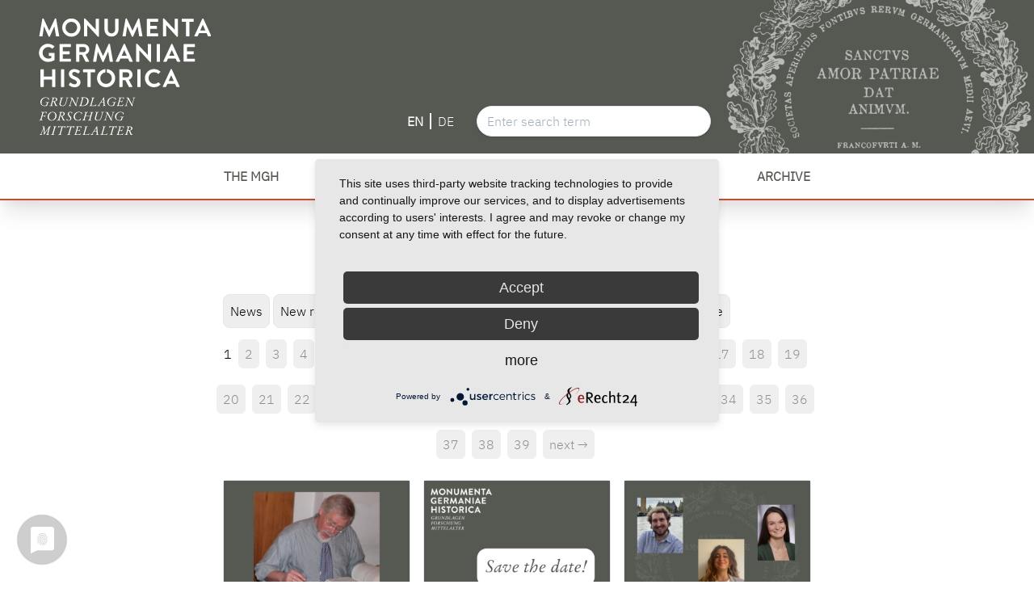

--- FILE ---
content_type: text/html; charset=UTF-8
request_url: https://mgh.de/en/blog/category/wurdigung-von-mgh-altprasident-prof-dr-rudolf-schieffer-328
body_size: 9849
content:
<!DOCTYPE html>
<html lang="en">
    <head>
    <meta charset="utf-8" />
    <meta http-equiv="Content-Type" content="text/html; charset=UTF-8">
    <meta http-equiv="X-UA-Compatible" content="IE=edge,chrome=1">
    <meta name="viewport" content="width=device-width, user-scalable=no, initial-scale=1.0, maximum-scale=2.0, minimum-scale=1.0">

    <title>Blog Category | mgh.de</title>

                    
        
    <meta name="copyright" content="Kuse GmbH">
    <meta name="author" content="Kuse GmbH">
    <meta name="publisher" content="Kuse GmbH">

            <link rel="shortcut icon" type="image/x-icon" href="/storage/app/media/favicon/favicon.ico">
        <link rel="icon" type="image/x-icon" href="/storage/app/media/favicon/favicon.ico">
    
    <link rel="icon" type="image/gif" href="/storage/app/resized/dbe/842/ebd/Favicon320x320_resized_dbe842ebd2cd9e515480ad8c70f63cd0ebd80d2c.gif">
    <link rel="icon" type="image/png" href="/storage/app/resized/8ef/473/7b1/Favicon320x320_resized_8ef4737b199a93351babfff3beeec56684c2070c.png">

    <link rel="apple-touch-icon" href="assets/images/_icons/apple-touch-icon.png">
    <link rel="apple-touch-icon" href="assets/images/_icons/apple-touch-icon-57x57.png" sizes="57x57">
    <link rel="apple-touch-icon" href="assets/images/_icons/apple-touch-icon-60x60.png" sizes="60x60">
    <link rel="apple-touch-icon" href="assets/images/_icons/apple-touch-icon-72x72.png" sizes="72x72">
    <link rel="apple-touch-icon" href="assets/images/_icons/apple-touch-icon-76x76.png" sizes="76x76">
    <link rel="apple-touch-icon" href="assets/images/_icons/apple-touch-icon-114x114.png" sizes="114x114">
    <link rel="apple-touch-icon" href="assets/images/_icons/apple-touch-icon-120x120.png" sizes="120x120">
    <link rel="apple-touch-icon" href="assets/images/_icons/apple-touch-icon-128x128.png" sizes="128x128">
    <link rel="apple-touch-icon" href="assets/images/_icons/apple-touch-icon-144x144.png" sizes="144x144">
    <link rel="apple-touch-icon" href="assets/images/_icons/apple-touch-icon-152x152.png" sizes="152x152">
    <link rel="apple-touch-icon" href="assets/images/_icons/apple-touch-icon-180x180.png" sizes="180x180">
    <link rel="apple-touch-icon" href="assets/images/_icons/apple-touch-icon-precomposed.png">

    <meta name="apple-mobile-web-app-title" content="mgh.de" />

    <link rel="icon" type="image/png" href="assets/images/_icons/favicon-16x16.png" sizes="16x16">
    <link rel="icon" type="image/png" href="assets/images/_icons/favicon-32x32.png" sizes="32x32">
    <link rel="icon" type="image/png" href="assets/images/_icons/favicon-96x96.png" sizes="96x96">
    <link rel="icon" type="image/png" href="assets/images/_icons/favicon-160x160.png" sizes="160x160">
    <link rel="icon" type="image/png" href="assets/images/_icons/favicon-192x192.png" sizes="192x192">
    <link rel="icon" type="image/png" href="assets/images/_icons/favicon-196x196.png" sizes="196x196">

    <meta name="msapplication-TileImage" content="assets/images/_icons/win8-tile-144x144.png">
    <meta name="msapplication-TileColor" content="#ffffff">
    <meta name="msapplication-navbutton-color" content="#ffffff">
    <meta name="msapplication-tooltip" content="mgh.de"/>
    <meta name="msapplication-square70x70logo" content="assets/images/_icons/win8-tile-70x70.png">
    <meta name="msapplication-square144x144logo" content="assets/images/_icons/win8-tile-144x144.png">
    <meta name="msapplication-square150x150logo" content="assets/images/_icons/win8-tile-150x150.png">
    <meta name="msapplication-wide310x150logo" content="assets/images/_icons/win8-tile-310x150.png">
    <meta name="msapplication-square310x310logo" content="assets/images/_icons/win8-tile-310x310.png">

    <meta name="application-name" content="mgh.de"/>
    <meta name="theme-color" content="#ffffff" />

    <link rel="preload" href="https://mgh.de/themes/mgh/assets/fonts/EB_Garamond/static/EBGaramond-Regular.woff2" as="font" type="font/woff2" crossorigin="anonymous">

                <link rel="stylesheet" href="https://mgh.de/themes/mgh/assets/css/app.css">
        <link rel="stylesheet" href="https://mgh.de/themes/mgh/assets/css/slick.css">
        <link rel="stylesheet" href="https://mgh.de/themes/mgh/assets/css/slick-theme.css">
    
            <link rel="stylesheet" href="https://mgh.de/plugins/kuse/core/assets/css/app.css">
    <style>
        .pagination > li {
            margin-bottom: 2rem;
        }
    </style>
    <script type="application/javascript" src="https://app.usercentrics.eu/latest/main.js" id="ROEEXwCBY"></script>
		<!-- Matomo -->
		<script type="text/plain" data-usercentrics="Matomo (self hosted)">
			var _paq = window._paq = window._paq || [];
			/* tracker methods like "setCustomDimension" should be called before "trackPageView" */
			_paq.push(['trackPageView']);
			_paq.push(['enableLinkTracking']);
			(function() {
				var u="https://webanalyse.ronet.info/";
				_paq.push(['setTrackerUrl', u+'piwik.php']);
				_paq.push(['setSiteId', '144']);
				var d=document, g=d.createElement('script'), s=d.getElementsByTagName('script')[0];
				g.async=true; g.src=u+'piwik.js'; s.parentNode.insertBefore(g,s);
			})();
		</script>
		<!-- End Matomo Code -->
</head>    <body id="body" class="blog-layout flex flex-col min-h-screen antialiased font-mghtext">
        <header id="header" class="mt-0 w-full z-50 top-0 shadow-xl">
    <div class="logos flex bg-mgh-gray-500 pt-2 pb-2 md:pt-5 md:pb-5 pl-2 md:pl-12 relative overflow-hidden">
        <a href="https://mgh.de/">
            <img class="h-auto logo" alt="logo" src="https://mgh.de/themes/mgh/assets/images/logo.svg" />
        </a>
        <img alt="siegel" class="siegel absolute top-0 right-0" src="https://mgh.de/themes/mgh/assets/images/siegel.png" />
        <div class="search z-10 absolute right-0 bottom-0 mb-2 md:mb-5 md:right-400 mr-2 md:mr-0">
            <div class="inner items-center flex w-64 md:w-96">
                <nav class="language mr-5 flex m-auto">
                        <a
        class="text-white p-2 inline-block text-sm md:text-base
             font-bold
        "
        href="javascript:;" data-request="onSwitchLocale" data-request-data="locale: 'en'"
    >
        EN
    </a>
            <i class="border-white border-r-2 h-5 m-auto"></i>
        <a
        class="text-white p-2 inline-block text-sm md:text-base
            
        "
        href="javascript:;" data-request="onSwitchLocale" data-request-data="locale: 'de'"
    >
        DE
    </a>
                    </nav>
                <form action="https://mgh.de/en/suchergebnisse" method="get" class="w-full">
                    <input class="w-full shadow appearance-none border rounded-full py-2 px-3 text-gray-700 leading-tight focus:outline-none focus:shadow-outline" name="q" type="text" autocomplete="off" placeholder="Enter search term">
                                    </form>
            </div>
        </div>
    </div>
    
<!--Nav-->
    <nav class="bg-white w-full z-10 border-b-2 border-mgh-orange-500">
        <div class="block lg:hidden">
            <button id="nav-toggle" class="flex items-center px-3 py-2 my-3 mx-3 border rounded text-grey border-grey-dark">
                <svg class="fill-current h-3 w-3" viewBox="0 0 20 20" xmlns="https://www.w3.org/2000/svg"><title>Menü</title><path d="M0 3h20v2H0V3zm0 6h20v2H0V9zm0 6h20v2H0v-2z"/></svg>
            </button>
        </div>

        <div class="container m-auto hidden absolute lg:relative w-full bg-white lg:flex lg:items-center lg:justify-center shadow-xl lg:shadow-none" id="nav-content">
            <ul class="list-reset lg:flex lg:flex-row lg:flex-wrap lg:flex-row " id="menu_nav">
                                        <li role="presentation" class="relative group py-1 md:py-0">

                                                        <a href="https://mgh.de/en/the-mgh/mgh-about-us/.."  class="inline-block uppercase font-semibold text-mgh-gray-500 no-underline hover:bg-mgh-orange-500 hover:text-white py-2 px-4 md:py-4 md:px-8 lg:px-10 text-md lg:text-base                    ">
                        <span class="firstlevel" >
                                                                                                                        The MGH 
                                                    </span>
                    </a>

                                            <span class="mobiletoggle absolute right-0 mr-5 mt-2 top-0 lg:hidden">
                            <img class="w-5 open" alt="add-outline" src="https://mgh.de/themes/mgh/assets/images/add-outline.svg" />
                            <img class="w-5 close" alt="minus-outline" src="https://mgh.de/themes/mgh/assets/images/minus-outline.svg" />
                        </span>
                    
                
                                    <ul class="drop-content
                                            dropdown lg:absolute bg-white z-10 group-hover:block lg:shadow-lg
                    ">
                                                <li role="presentation" class="subgroup whitespace-no-wrap text-sm md:text-base text-gray-600 hover:text-mgh-orange-500 hover:bg-gray-100 pl-5">

                                                        <a href="https://mgh.de/en/the-mgh/mgh-about-us"  class="pl-1 lg:pl-6 pr-4 py-2 block seclevel                    ">
                        <span>
                                                                                                                        About us 
                                                    </span>
                    </a>

                    
                
                            </li>
                                <li role="presentation" class="subgroup whitespace-no-wrap text-sm md:text-base text-gray-600 hover:text-mgh-orange-500 hover:bg-gray-100 pl-5">

                                                        <a href="https://mgh.de/en/the-mgh/central-board-directors"  class="pl-1 lg:pl-6 pr-4 py-2 block seclevel                    ">
                        <span>
                                                                                                                        The Central Board of Directors 
                                                    </span>
                    </a>

                    
                
                                    <ul class="drop-content
                                            secdropdown lg:absolute bg-white z-10 lg:shadow-lg lg:hidden
                    ">
                                                <li role="presentation" class="subsubgroup whitespace-no-wrap text-sm md:text-base text-gray-600 hover:text-mgh-orange-500 hover:bg-gray-100 pl-2 lg:pl-5">

                                                        <a href="https://mgh.de/en/the-mgh/central-board-directors/annual-reports"  class="pl-1 lg:pl-6 pr-4 py-2 block seclevel                    ">
                        <span>
                                                                                                                        MGH annual reports 
                                                    </span>
                    </a>

                    
                
                            </li>
                                <li role="presentation" class="subsubgroup whitespace-no-wrap text-sm md:text-base text-gray-600 hover:text-mgh-orange-500 hover:bg-gray-100 pl-2 lg:pl-5">

                                                        <a href="https://mgh.de/en/the-mgh/central-board-directors/corresponding-members"  class="pl-1 lg:pl-6 pr-4 py-2 block seclevel                    ">
                        <span>
                                                                                                                        Corresponding members 
                                                    </span>
                    </a>

                    
                
                            </li>
            
                    </ul>
                            </li>
                                <li role="presentation" class="subgroup whitespace-no-wrap text-sm md:text-base text-gray-600 hover:text-mgh-orange-500 hover:bg-gray-100 pl-5">

                                                        <a href="https://mgh.de/en/management"  class="pl-1 lg:pl-6 pr-4 py-2 block seclevel                    ">
                        <span>
                                                                                                                        Management 
                                                    </span>
                    </a>

                    
                
                            </li>
                                <li role="presentation" class="subgroup whitespace-no-wrap text-sm md:text-base text-gray-600 hover:text-mgh-orange-500 hover:bg-gray-100 pl-5">

                                                        <a href="https://mgh.de/en/the-mgh/mgh-staff"  class="pl-1 lg:pl-6 pr-4 py-2 block seclevel                    ">
                        <span>
                                                                                                                        MGH Staff 
                                                    </span>
                    </a>

                    
                
                            </li>
                                <li role="presentation" class="subgroup whitespace-no-wrap text-sm md:text-base text-gray-600 hover:text-mgh-orange-500 hover:bg-gray-100 pl-5">

                                                        <a href="https://mgh.de/en/the-mgh/edition-projects"  class="pl-1 lg:pl-6 pr-4 py-2 block seclevel                    ">
                        <span>
                                                                                                                        Edition Projects 
                                                    </span>
                    </a>

                    
                
                            </li>
                                <li role="presentation" class="subgroup whitespace-no-wrap text-sm md:text-base text-gray-600 hover:text-mgh-orange-500 hover:bg-gray-100 pl-5">

                                                        <a href="https://mgh.de/en/the-mgh/history-of-the-mgh"  class="pl-1 lg:pl-6 pr-4 py-2 block seclevel                    ">
                        <span>
                                                                                                                        The History of the MGH 
                                                    </span>
                    </a>

                    
                
                            </li>
                                <li role="presentation" class="subgroup whitespace-no-wrap text-sm md:text-base text-gray-600 hover:text-mgh-orange-500 hover:bg-gray-100 pl-5">

                                                        <a href="https://mgh.de/en/the-mgh/virtual-exhibition"  class="pl-1 lg:pl-6 pr-4 py-2 block seclevel                    ">
                        <span>
                                                                                                                        Virtual Exhibition 
                                                    </span>
                    </a>

                    
                
                            </li>
                                <li role="presentation" class="subgroup whitespace-no-wrap text-sm md:text-base text-gray-600 hover:text-mgh-orange-500 hover:bg-gray-100 pl-5">

                                                        <a href="https://mgh.de/en/the-mgh/endowments"  class="pl-1 lg:pl-6 pr-4 py-2 block seclevel                    ">
                        <span>
                                                                                                                        Endowments 
                                                    </span>
                    </a>

                    
                
                            </li>
                                <li role="presentation" class="subgroup whitespace-no-wrap text-sm md:text-base text-gray-600 hover:text-mgh-orange-500 hover:bg-gray-100 pl-5">

                                                        <a href="https://mgh.de/en/scholarships"  class="pl-1 lg:pl-6 pr-4 py-2 block seclevel                    ">
                        <span>
                                                                                                                        scholarships 
                                                    </span>
                    </a>

                    
                
                            </li>
                                <li role="presentation" class="subgroup whitespace-no-wrap text-sm md:text-base text-gray-600 hover:text-mgh-orange-500 hover:bg-gray-100 pl-5">

                                                        <a href="https://mgh.de/en/the-mgh/pro-arte-edendi"  class="pl-1 lg:pl-6 pr-4 py-2 block seclevel                    ">
                        <span>
                                                                                                                        Pro arte edendi - Friends of the MGH 
                                                    </span>
                    </a>

                    
                
                            </li>
                                <li role="presentation" class="subgroup whitespace-no-wrap text-sm md:text-base text-gray-600 hover:text-mgh-orange-500 hover:bg-gray-100 pl-5">

                                                        <a href="https://mgh.de/en/the-mgh/freiherr-vom-stein-medal"  class="pl-1 lg:pl-6 pr-4 py-2 block seclevel                    ">
                        <span>
                                                                                                                        The Freiherr vom Stein Medal 
                                                    </span>
                    </a>

                    
                
                            </li>
                                <li role="presentation" class="subgroup whitespace-no-wrap text-sm md:text-base text-gray-600 hover:text-mgh-orange-500 hover:bg-gray-100 pl-5">

                                                        <a href="https://mgh.de/en/the-mgh/mgh-in-the-press"  class="pl-1 lg:pl-6 pr-4 py-2 block seclevel                    ">
                        <span>
                                                                                                                        MGH in the Press 
                                                    </span>
                    </a>

                    
                
                            </li>
                                <li role="presentation" class="subgroup whitespace-no-wrap text-sm md:text-base text-gray-600 hover:text-mgh-orange-500 hover:bg-gray-100 pl-5">

                                                        <a href="https://mgh.de/en/the-mgh/contact"  class="pl-1 lg:pl-6 pr-4 py-2 block seclevel                    ">
                        <span>
                                                                                                                        Contact 
                                                    </span>
                    </a>

                    
                
                            </li>
            
                    </ul>
                            </li>
                                <li role="presentation" class="relative group py-1 md:py-0">

                                                        <a href="https://mgh.de/en/mgh-publications/new-releases/.."  class="inline-block uppercase font-semibold text-mgh-gray-500 no-underline hover:bg-mgh-orange-500 hover:text-white py-2 px-4 md:py-4 md:px-8 lg:px-10 text-md lg:text-base                    ">
                        <span class="firstlevel" >
                                                                                                                        Publications 
                                                    </span>
                    </a>

                                            <span class="mobiletoggle absolute right-0 mr-5 mt-2 top-0 lg:hidden">
                            <img class="w-5 open" alt="add-outline" src="https://mgh.de/themes/mgh/assets/images/add-outline.svg" />
                            <img class="w-5 close" alt="minus-outline" src="https://mgh.de/themes/mgh/assets/images/minus-outline.svg" />
                        </span>
                    
                
                                    <ul class="drop-content
                                            dropdown lg:absolute bg-white z-10 group-hover:block lg:shadow-lg
                    ">
                                                <li role="presentation" class="subgroup whitespace-no-wrap text-sm md:text-base text-gray-600 hover:text-mgh-orange-500 hover:bg-gray-100 pl-5">

                                                        <a href="https://mgh.de/en/mgh-publications/new-releases"  class="pl-1 lg:pl-6 pr-4 py-2 block seclevel                    ">
                        <span>
                                                                                                                        New Releases 
                                                    </span>
                    </a>

                    
                
                            </li>
                                <li role="presentation" class="subgroup whitespace-no-wrap text-sm md:text-base text-gray-600 hover:text-mgh-orange-500 hover:bg-gray-100 pl-5">

                                                        <a href="https://mgh.de/en/mgh-publications/mgh-publication-series"  class="pl-1 lg:pl-6 pr-4 py-2 block seclevel                    ">
                        <span>
                                                                                                                        MGH Publication Series 
                                                    </span>
                    </a>

                    
                
                            </li>
                                <li role="presentation" class="subgroup whitespace-no-wrap text-sm md:text-base text-gray-600 hover:text-mgh-orange-500 hover:bg-gray-100 pl-5">

                                                        <a href="https://mgh.de/en/mgh-publications/deutsches-archiv"  class="pl-1 lg:pl-6 pr-4 py-2 block seclevel                    ">
                        <span>
                                                                                                                        Deutsches Archiv 
                                                    </span>
                    </a>

                    
                
                            </li>
            
                    </ul>
                            </li>
                                <li role="presentation" class="relative group py-1 md:py-0">

                                                        <a href="https://mgh.de/en/digital-mgh/dmgh/.."  class="inline-block uppercase font-semibold text-mgh-gray-500 no-underline hover:bg-mgh-orange-500 hover:text-white py-2 px-4 md:py-4 md:px-8 lg:px-10 text-md lg:text-base                    ">
                        <span class="firstlevel" >
                                                                                                                        MGH digital 
                                                    </span>
                    </a>

                                            <span class="mobiletoggle absolute right-0 mr-5 mt-2 top-0 lg:hidden">
                            <img class="w-5 open" alt="add-outline" src="https://mgh.de/themes/mgh/assets/images/add-outline.svg" />
                            <img class="w-5 close" alt="minus-outline" src="https://mgh.de/themes/mgh/assets/images/minus-outline.svg" />
                        </span>
                    
                
                                    <ul class="drop-content
                                            dropdown lg:absolute bg-white z-10 group-hover:block lg:shadow-lg
                    ">
                                                <li role="presentation" class="subgroup whitespace-no-wrap text-sm md:text-base text-gray-600 hover:text-mgh-orange-500 hover:bg-gray-100 pl-5">

                                                        <a href="https://mgh.de/en/digital-mgh/dmgh"  class="pl-1 lg:pl-6 pr-4 py-2 block seclevel                    ">
                        <span>
                                                                                                                        dMGH 
                                                    </span>
                    </a>

                    
                
                                    <ul class="drop-content
                                            secdropdown lg:absolute bg-white z-10 lg:shadow-lg lg:hidden
                    ">
                                                <li role="presentation" class="subsubgroup whitespace-no-wrap text-sm md:text-base text-gray-600 hover:text-mgh-orange-500 hover:bg-gray-100 pl-2 lg:pl-5">

                                                        <a href="https://mgh.de/en/digital-mgh/dmgh/linking-and-citing-dmgh"  class="pl-1 lg:pl-6 pr-4 py-2 block seclevel                    ">
                        <span>
                                                                                                                        Linking and Citing dMGH 
                                                    </span>
                    </a>

                    
                
                            </li>
                                <li role="presentation" class="subsubgroup whitespace-no-wrap text-sm md:text-base text-gray-600 hover:text-mgh-orange-500 hover:bg-gray-100 pl-2 lg:pl-5">

                                                        <a href="https://mgh.de/en/digital-mgh/dmgh/api-and-rest-interface"  class="pl-1 lg:pl-6 pr-4 py-2 block seclevel                    ">
                        <span>
                                                                                                                        API and REST interface 
                                                    </span>
                    </a>

                    
                
                            </li>
                                <li role="presentation" class="subsubgroup whitespace-no-wrap text-sm md:text-base text-gray-600 hover:text-mgh-orange-500 hover:bg-gray-100 pl-2 lg:pl-5">

                                                        <a href="https://mgh.de/en/digital-mgh/dmgh/url-list-dmhg"  class="pl-1 lg:pl-6 pr-4 py-2 block seclevel                    ">
                        <span>
                                                                                                                        URL List dMGH 
                                                    </span>
                    </a>

                    
                
                            </li>
            
                    </ul>
                            </li>
                                <li role="presentation" class="subgroup whitespace-no-wrap text-sm md:text-base text-gray-600 hover:text-mgh-orange-500 hover:bg-gray-100 pl-5">

                                                        <a href="https://mgh.de/en/digital-mgh/openmgh"  class="pl-1 lg:pl-6 pr-4 py-2 block seclevel                    ">
                        <span>
                                                                                                                        openMGH 
                                                    </span>
                    </a>

                    
                
                            </li>
                                <li role="presentation" class="subgroup whitespace-no-wrap text-sm md:text-base text-gray-600 hover:text-mgh-orange-500 hover:bg-gray-100 pl-5">

                                                        <a href="https://mgh.de/en/digital-mgh/digital-resources-mgh-sections"  class="pl-1 lg:pl-6 pr-4 py-2 block seclevel                    ">
                        <span>
                                                                                                                        Digital Resources of the MGH Sections 
                                                    </span>
                    </a>

                    
                
                            </li>
                                <li role="presentation" class="subgroup whitespace-no-wrap text-sm md:text-base text-gray-600 hover:text-mgh-orange-500 hover:bg-gray-100 pl-5">

                                                        <a href="https://mgh.de/en/digital-mgh/additional-digital-resources"  class="pl-1 lg:pl-6 pr-4 py-2 block seclevel                    ">
                        <span>
                                                                                                                        Additional Digital Resources 
                                                    </span>
                    </a>

                    
                
                            </li>
                                <li role="presentation" class="subgroup whitespace-no-wrap text-sm md:text-base text-gray-600 hover:text-mgh-orange-500 hover:bg-gray-100 pl-5">

                                                        <a href="https://mgh.de/en/digital-mgh/database-mgh-scholars-and-staff"  class="pl-1 lg:pl-6 pr-4 py-2 block seclevel                    ">
                        <span>
                                                                                                                        Database of MGH scholars and staff 
                                                    </span>
                    </a>

                    
                
                            </li>
            
                    </ul>
                            </li>
                                <li role="presentation" class="relative group py-1 md:py-0">

                                                        <a href="https://mgh.de/en/mgh-library/search-and-find/.."  class="inline-block uppercase font-semibold text-mgh-gray-500 no-underline hover:bg-mgh-orange-500 hover:text-white py-2 px-4 md:py-4 md:px-8 lg:px-10 text-md lg:text-base                    ">
                        <span class="firstlevel" >
                                                                                                                        Library 
                                                    </span>
                    </a>

                                            <span class="mobiletoggle absolute right-0 mr-5 mt-2 top-0 lg:hidden">
                            <img class="w-5 open" alt="add-outline" src="https://mgh.de/themes/mgh/assets/images/add-outline.svg" />
                            <img class="w-5 close" alt="minus-outline" src="https://mgh.de/themes/mgh/assets/images/minus-outline.svg" />
                        </span>
                    
                
                                    <ul class="drop-content
                                            dropdown lg:absolute bg-white z-10 group-hover:block lg:shadow-lg
                    ">
                                                <li role="presentation" class="subgroup whitespace-no-wrap text-sm md:text-base text-gray-600 hover:text-mgh-orange-500 hover:bg-gray-100 pl-5">

                                                        <a href="https://mgh.de/en/mgh-library/search-and-find"  class="pl-1 lg:pl-6 pr-4 py-2 block seclevel                    ">
                        <span>
                                                                                                                        Search and Find 
                                                    </span>
                    </a>

                    
                
                                    <ul class="drop-content
                                            secdropdown lg:absolute bg-white z-10 lg:shadow-lg lg:hidden
                    ">
                                                <li role="presentation" class="subsubgroup whitespace-no-wrap text-sm md:text-base text-gray-600 hover:text-mgh-orange-500 hover:bg-gray-100 pl-2 lg:pl-5">

                                                        <a href="https://mgh.de/en/mgh-library/searching-the-library/mgh-opac"  class="pl-1 lg:pl-6 pr-4 py-2 block seclevel                    ">
                        <span>
                                                                                                                        MGH OPAC 
                                                    </span>
                    </a>

                    
                
                            </li>
                                <li role="presentation" class="subsubgroup whitespace-no-wrap text-sm md:text-base text-gray-600 hover:text-mgh-orange-500 hover:bg-gray-100 pl-2 lg:pl-5">

                                                        <a href="https://mgh.de/en/mgh-library/searching-the-library/microfilm-collection"  class="pl-1 lg:pl-6 pr-4 py-2 block seclevel                    ">
                        <span>
                                                                                                                        Microfilm collection 
                                                    </span>
                    </a>

                    
                
                            </li>
                                <li role="presentation" class="subsubgroup whitespace-no-wrap text-sm md:text-base text-gray-600 hover:text-mgh-orange-500 hover:bg-gray-100 pl-2 lg:pl-5">

                                                        <a href="https://mgh.de/en/mgh-library/searching-the-library/mgh-publications-server"  class="pl-1 lg:pl-6 pr-4 py-2 block seclevel                    ">
                        <span>
                                                                                                                        MGH Publications Server 
                                                    </span>
                    </a>

                    
                
                            </li>
            
                    </ul>
                            </li>
                                <li role="presentation" class="subgroup whitespace-no-wrap text-sm md:text-base text-gray-600 hover:text-mgh-orange-500 hover:bg-gray-100 pl-5">

                                                        <a href="https://mgh.de/en/mgh-library/using-the-library"  class="pl-1 lg:pl-6 pr-4 py-2 block seclevel                    ">
                        <span>
                                                                                                                        Using the Library 
                                                    </span>
                    </a>

                    
                
                                    <ul class="drop-content
                                            secdropdown lg:absolute bg-white z-10 lg:shadow-lg lg:hidden
                    ">
                                                <li role="presentation" class="subsubgroup whitespace-no-wrap text-sm md:text-base text-gray-600 hover:text-mgh-orange-500 hover:bg-gray-100 pl-2 lg:pl-5">

                                                        <a href="https://mgh.de/en/mgh-library/using-the-library/registration"  class="pl-1 lg:pl-6 pr-4 py-2 block seclevel                    ">
                        <span>
                                                                                                                        Registration 
                                                    </span>
                    </a>

                    
                
                            </li>
                                <li role="presentation" class="subsubgroup whitespace-no-wrap text-sm md:text-base text-gray-600 hover:text-mgh-orange-500 hover:bg-gray-100 pl-2 lg:pl-5">

                                                        <a href="https://mgh.de/en/mgh-library/using-the-library/library-policy"  class="pl-1 lg:pl-6 pr-4 py-2 block seclevel                    ">
                        <span>
                                                                                                                        MGH Library Policy 
                                                    </span>
                    </a>

                    
                
                            </li>
                                <li role="presentation" class="subsubgroup whitespace-no-wrap text-sm md:text-base text-gray-600 hover:text-mgh-orange-500 hover:bg-gray-100 pl-2 lg:pl-5">

                                                        <a href="https://mgh.de/en/mgh-library/using-the-library/document-delivery-service"  class="pl-1 lg:pl-6 pr-4 py-2 block seclevel                    ">
                        <span>
                                                                                                                        Document Delivery Service 
                                                    </span>
                    </a>

                    
                
                            </li>
                                <li role="presentation" class="subsubgroup whitespace-no-wrap text-sm md:text-base text-gray-600 hover:text-mgh-orange-500 hover:bg-gray-100 pl-2 lg:pl-5">

                                                        <a href="https://mgh.de/en/mgh-library/using-the-library/recommendation-for-acquisition"  class="pl-1 lg:pl-6 pr-4 py-2 block seclevel                    ">
                        <span>
                                                                                                                        Recommendation for Acquisition 
                                                    </span>
                    </a>

                    
                
                            </li>
                                <li role="presentation" class="subsubgroup whitespace-no-wrap text-sm md:text-base text-gray-600 hover:text-mgh-orange-500 hover:bg-gray-100 pl-2 lg:pl-5">

                                                        <a href="https://mgh.de/en/mgh-library/using-the-library/internet-access"  class="pl-1 lg:pl-6 pr-4 py-2 block seclevel                    ">
                        <span>
                                                                                                                        Internet Access 
                                                    </span>
                    </a>

                    
                
                            </li>
                                <li role="presentation" class="subsubgroup whitespace-no-wrap text-sm md:text-base text-gray-600 hover:text-mgh-orange-500 hover:bg-gray-100 pl-2 lg:pl-5">

                                                        <a href="https://mgh.de/en/mgh-library/using-the-library/copies-scans-microforms"  class="pl-1 lg:pl-6 pr-4 py-2 block seclevel                    ">
                        <span>
                                                                                                                        Copies, Scans, Microforms 
                                                    </span>
                    </a>

                    
                
                            </li>
            
                    </ul>
                            </li>
                                <li role="presentation" class="subgroup whitespace-no-wrap text-sm md:text-base text-gray-600 hover:text-mgh-orange-500 hover:bg-gray-100 pl-5">

                                                        <a href="https://mgh.de/en/mgh-library/digital-services"  class="pl-1 lg:pl-6 pr-4 py-2 block seclevel                    ">
                        <span>
                                                                                                                        Digital services 
                                                    </span>
                    </a>

                    
                
                                    <ul class="drop-content
                                            secdropdown lg:absolute bg-white z-10 lg:shadow-lg lg:hidden
                    ">
                                                <li role="presentation" class="subsubgroup whitespace-no-wrap text-sm md:text-base text-gray-600 hover:text-mgh-orange-500 hover:bg-gray-100 pl-2 lg:pl-5">

                                                        <a href="https://mgh.de/en/mgh-library/digital-services/bibliographic-search-resources"  class="pl-1 lg:pl-6 pr-4 py-2 block seclevel                    ">
                        <span>
                                                                                                                        Bibliographic search resources 
                                                    </span>
                    </a>

                    
                
                            </li>
                                <li role="presentation" class="subsubgroup whitespace-no-wrap text-sm md:text-base text-gray-600 hover:text-mgh-orange-500 hover:bg-gray-100 pl-2 lg:pl-5">

                                                        <a href="https://mgh.de/en/mgh-library/digital-services/online-resouces"  class="pl-1 lg:pl-6 pr-4 py-2 block seclevel                    ">
                        <span>
                                                                                                                        Online Resources 
                                                    </span>
                    </a>

                    
                
                            </li>
                                <li role="presentation" class="subsubgroup whitespace-no-wrap text-sm md:text-base text-gray-600 hover:text-mgh-orange-500 hover:bg-gray-100 pl-2 lg:pl-5">

                                                        <a href="https://mgh.de/en/mgh-library/digital-services/reference-works"  class="pl-1 lg:pl-6 pr-4 py-2 block seclevel                    ">
                        <span>
                                                                                                                        Reference works 
                                                    </span>
                    </a>

                    
                
                            </li>
                                <li role="presentation" class="subsubgroup whitespace-no-wrap text-sm md:text-base text-gray-600 hover:text-mgh-orange-500 hover:bg-gray-100 pl-2 lg:pl-5">

                                                        <a href="https://mgh.de/en/mgh-library/digital-services/national-licences"  class="pl-1 lg:pl-6 pr-4 py-2 block seclevel                    ">
                        <span>
                                                                                                                        National licences 
                                                    </span>
                    </a>

                    
                
                            </li>
                                <li role="presentation" class="subsubgroup whitespace-no-wrap text-sm md:text-base text-gray-600 hover:text-mgh-orange-500 hover:bg-gray-100 pl-2 lg:pl-5">

                                                        <a href="https://mgh.de/en/mgh-library/digital-services/source-collections"  class="pl-1 lg:pl-6 pr-4 py-2 block seclevel                    ">
                        <span>
                                                                                                                        Source collections 
                                                    </span>
                    </a>

                    
                
                            </li>
                                <li role="presentation" class="subsubgroup whitespace-no-wrap text-sm md:text-base text-gray-600 hover:text-mgh-orange-500 hover:bg-gray-100 pl-2 lg:pl-5">

                                                        <a href="https://mgh.de/en/mgh-library/digital-services/digital-periodicals"  class="pl-1 lg:pl-6 pr-4 py-2 block seclevel                    ">
                        <span>
                                                                                                                        Digital periodicals 
                                                    </span>
                    </a>

                    
                
                            </li>
                                <li role="presentation" class="subsubgroup whitespace-no-wrap text-sm md:text-base text-gray-600 hover:text-mgh-orange-500 hover:bg-gray-100 pl-2 lg:pl-5">

                                                        <a href="https://mgh.de/en/mgh-library/digital-services/manuscript-catalogues"  class="pl-1 lg:pl-6 pr-4 py-2 block seclevel                    ">
                        <span>
                                                                                                                        Manuscript catalogue collections 
                                                    </span>
                    </a>

                    
                
                            </li>
            
                    </ul>
                            </li>
                                <li role="presentation" class="subgroup whitespace-no-wrap text-sm md:text-base text-gray-600 hover:text-mgh-orange-500 hover:bg-gray-100 pl-5">

                                                        <a href="https://mgh.de/en/mgh-library/about-the-mgh-library"  class="pl-1 lg:pl-6 pr-4 py-2 block seclevel                    ">
                        <span>
                                                                                                                        About the MGH Library 
                                                    </span>
                    </a>

                    
                
                                    <ul class="drop-content
                                            secdropdown lg:absolute bg-white z-10 lg:shadow-lg lg:hidden
                    ">
                                                <li role="presentation" class="subsubgroup whitespace-no-wrap text-sm md:text-base text-gray-600 hover:text-mgh-orange-500 hover:bg-gray-100 pl-2 lg:pl-5">

                                                        <a href="https://mgh.de/en/mgh-library/about-the-library/library-bernhard-bischoff"  class="pl-1 lg:pl-6 pr-4 py-2 block seclevel                    ">
                        <span>
                                                                                                                        The Library of Bernhard Bischoff 
                                                    </span>
                    </a>

                    
                
                            </li>
                                <li role="presentation" class="subsubgroup whitespace-no-wrap text-sm md:text-base text-gray-600 hover:text-mgh-orange-500 hover:bg-gray-100 pl-2 lg:pl-5">

                                                        <a href="https://mgh.de/en/mgh-library/about-the-mgh-library/charterhouse-buxheim"  class="pl-1 lg:pl-6 pr-4 py-2 block seclevel                    ">
                        <span>
                                                                                                                        Charterhouse Buxheim 
                                                    </span>
                    </a>

                    
                
                            </li>
                                <li role="presentation" class="subsubgroup whitespace-no-wrap text-sm md:text-base text-gray-600 hover:text-mgh-orange-500 hover:bg-gray-100 pl-2 lg:pl-5">

                                                        <a href="https://mgh.de/en/mgh-library/about-the-mgh-library/hofbibliothek-donaueschingen"  class="pl-1 lg:pl-6 pr-4 py-2 block seclevel                    ">
                        <span>
                                                                                                                        The Fürstlich Fürstenbergische Hofbibliothek of Donaueschingen 
                                                    </span>
                    </a>

                    
                
                            </li>
                                <li role="presentation" class="subsubgroup whitespace-no-wrap text-sm md:text-base text-gray-600 hover:text-mgh-orange-500 hover:bg-gray-100 pl-2 lg:pl-5">

                                                        <a href="https://mgh.de/en/mgh-library/about-the-mgh-library/redemptorist-seminary-library"  class="pl-1 lg:pl-6 pr-4 py-2 block seclevel                    ">
                        <span>
                                                                                                                        The library of the Redemptorist Seminary in Hennef-Geistingen 
                                                    </span>
                    </a>

                    
                
                            </li>
                                <li role="presentation" class="subsubgroup whitespace-no-wrap text-sm md:text-base text-gray-600 hover:text-mgh-orange-500 hover:bg-gray-100 pl-2 lg:pl-5">

                                                        <a href="https://mgh.de/en/mgh-library/about-the-mgh-library/mergentheim"  class="pl-1 lg:pl-6 pr-4 py-2 block seclevel                    ">
                        <span>
                                                                                                                        The Library of the Teutonic Order in Mergentheim 
                                                    </span>
                    </a>

                    
                
                            </li>
                                <li role="presentation" class="subsubgroup whitespace-no-wrap text-sm md:text-base text-gray-600 hover:text-mgh-orange-500 hover:bg-gray-100 pl-2 lg:pl-5">

                                                        <a href="https://mgh.de/en/mgh-library/about-the-mgh-library/schlossbibliothek-koenigsberg"  class="pl-1 lg:pl-6 pr-4 py-2 block seclevel                    ">
                        <span>
                                                                                                                        The Schlossbibliothek Königsberg 
                                                    </span>
                    </a>

                    
                
                            </li>
                                <li role="presentation" class="subsubgroup whitespace-no-wrap text-sm md:text-base text-gray-600 hover:text-mgh-orange-500 hover:bg-gray-100 pl-2 lg:pl-5">

                                                        <a href="https://mgh.de/en/mgh-library/about-the-mgh-library/hofbibliothek-stuttgart"  class="pl-1 lg:pl-6 pr-4 py-2 block seclevel                    ">
                        <span>
                                                                                                                        The Hofbibliothek Stuttgart 
                                                    </span>
                    </a>

                    
                
                            </li>
                                <li role="presentation" class="subsubgroup whitespace-no-wrap text-sm md:text-base text-gray-600 hover:text-mgh-orange-500 hover:bg-gray-100 pl-2 lg:pl-5">

                                                        <a href="https://mgh.de/en/mgh-library/about-the-mgh-library/prussian-historisches-institute"  class="pl-1 lg:pl-6 pr-4 py-2 block seclevel                    ">
                        <span>
                                                                                                                        The Library of the Prussian Historisches Institut in Rome 
                                                    </span>
                    </a>

                    
                
                            </li>
            
                    </ul>
                            </li>
            
                    </ul>
                            </li>
                                <li role="presentation" class="relative group py-1 md:py-0">

                                                        <a href="https://mgh.de/en/mgh-archive/finding-aid/.."  class="inline-block uppercase font-semibold text-mgh-gray-500 no-underline hover:bg-mgh-orange-500 hover:text-white py-2 px-4 md:py-4 md:px-8 lg:px-10 text-md lg:text-base                    ">
                        <span class="firstlevel" >
                                                                                                                        Archive 
                                                    </span>
                    </a>

                                            <span class="mobiletoggle absolute right-0 mr-5 mt-2 top-0 lg:hidden">
                            <img class="w-5 open" alt="add-outline" src="https://mgh.de/themes/mgh/assets/images/add-outline.svg" />
                            <img class="w-5 close" alt="minus-outline" src="https://mgh.de/themes/mgh/assets/images/minus-outline.svg" />
                        </span>
                    
                
                                    <ul class="drop-content
                                            dropdown lg:absolute bg-white z-10 group-hover:block lg:shadow-lg
                    ">
                                                <li role="presentation" class="subgroup whitespace-no-wrap text-sm md:text-base text-gray-600 hover:text-mgh-orange-500 hover:bg-gray-100 pl-5">

                                                        <a href="https://mgh.de/en/mgh-archive/finding-aid"  class="pl-1 lg:pl-6 pr-4 py-2 block seclevel                    ">
                        <span>
                                                                                                                        Finding Aid 
                                                    </span>
                    </a>

                    
                
                            </li>
                                <li role="presentation" class="subgroup whitespace-no-wrap text-sm md:text-base text-gray-600 hover:text-mgh-orange-500 hover:bg-gray-100 pl-5">

                                                        <a href="https://mgh.de/en/mgh-archive/name-index"  class="pl-1 lg:pl-6 pr-4 py-2 block seclevel                    ">
                        <span>
                                                                                                                        Name Index 
                                                    </span>
                    </a>

                    
                
                            </li>
                                <li role="presentation" class="subgroup whitespace-no-wrap text-sm md:text-base text-gray-600 hover:text-mgh-orange-500 hover:bg-gray-100 pl-5">

                                                        <a href="https://mgh.de/en/mgh-archive/papal-registers"  class="pl-1 lg:pl-6 pr-4 py-2 block seclevel                    ">
                        <span>
                                                                                                                        Papal Registers 
                                                    </span>
                    </a>

                    
                
                            </li>
                                <li role="presentation" class="subgroup whitespace-no-wrap text-sm md:text-base text-gray-600 hover:text-mgh-orange-500 hover:bg-gray-100 pl-5">

                                                        <a href="https://mgh.de/en/mgh-archive/wax-seal-collection"  class="pl-1 lg:pl-6 pr-4 py-2 block seclevel                    ">
                        <span>
                                                                                                                        Wax Seal Collection 
                                                    </span>
                    </a>

                    
                
                            </li>
                                <li role="presentation" class="subgroup whitespace-no-wrap text-sm md:text-base text-gray-600 hover:text-mgh-orange-500 hover:bg-gray-100 pl-5">

                                                        <a href="https://mgh.de/en/mgh-archive/digitised-rarities"  class="pl-1 lg:pl-6 pr-4 py-2 block seclevel                    ">
                        <span>
                                                                                                                        Digitised Rarities From the Archive 
                                                    </span>
                    </a>

                    
                
                            </li>
                                <li role="presentation" class="subgroup whitespace-no-wrap text-sm md:text-base text-gray-600 hover:text-mgh-orange-500 hover:bg-gray-100 pl-5">

                                                        <a href="https://mgh.de/en/mgh-archive/collections-of-the-mgh-archive"  class="pl-1 lg:pl-6 pr-4 py-2 block seclevel                    ">
                        <span>
                                                                                                                        Collections of the MGH archive 
                                                    </span>
                    </a>

                    
                
                            </li>
                                <li role="presentation" class="subgroup whitespace-no-wrap text-sm md:text-base text-gray-600 hover:text-mgh-orange-500 hover:bg-gray-100 pl-5">

                                                        <a href="https://mgh.de/en/mgh-archive/document-delivery-service"  class="pl-1 lg:pl-6 pr-4 py-2 block seclevel                    ">
                        <span>
                                                                                                                        MGH Archive Document Delivery Service 
                                                    </span>
                    </a>

                    
                
                            </li>
            
                    </ul>
                            </li>
            
            </ul>
        </div>
    </nav>
</header>        <main class="flex-grow h-full fr-view">
            <div class="flex flex-wrap overflow-hidden">
  <div class="overflow-hidden sm:w-0 xl:w-1/5"></div>
  <div class="w-full lg:w-3/5 px-3 overflow-hidden">

        <h1 class="text-center font-mgh italic text-mgh-gray-500 pt-12">MGH Blog</h1>

                <ul class="blog category-list mb-5 px-2">
        			    			    <li class="block lg:inline-block  ">
			        <a class="stretched-link text-center block lg:inline-block border-2 p-2 mt-1 border rounded-lg bg-mgh-gray-100 hover:bg-mgh-gray-200" href="https://mgh.de/en/blog/category/news">News</a> 
			        
			        			            <span class="badge hidden">247</span>
			        
			        			    </li>
						    			    <li class="block lg:inline-block  ">
			        <a class="stretched-link text-center block lg:inline-block border-2 p-2 mt-1 border rounded-lg bg-mgh-gray-100 hover:bg-mgh-gray-200" href="https://mgh.de/en/blog/category/new-releases">New releases</a> 
			        
			        			            <span class="badge hidden">156</span>
			        
			        			    </li>
						    			    <li class="block lg:inline-block  ">
			        <a class="stretched-link text-center block lg:inline-block border-2 p-2 mt-1 border rounded-lg bg-mgh-gray-100 hover:bg-mgh-gray-200" href="https://mgh.de/en/blog/category/events">Events</a> 
			        
			        			            <span class="badge hidden">80</span>
			        
			        			    </li>
						    			    <li class="block lg:inline-block  ">
			        <a class="stretched-link text-center block lg:inline-block border-2 p-2 mt-1 border rounded-lg bg-mgh-gray-100 hover:bg-mgh-gray-200" href="https://mgh.de/en/blog/category/press">Press</a> 
			        
			        			            <span class="badge hidden">22</span>
			        
			        			    </li>
						    			    <li class="block lg:inline-block  ">
			        <a class="stretched-link text-center block lg:inline-block border-2 p-2 mt-1 border rounded-lg bg-mgh-gray-100 hover:bg-mgh-gray-200" href="https://mgh.de/en/blog/category/treasures-of-the-MGH-library-and-archive">Treasures of the MGH Library and Archive</a> 
			        
			        			            <span class="badge hidden">21</span>
			        
			        			    </li>
			    </ul>
                <ul class="pagination">
                            <li class="active">
                                    1
                            </li>
                    <li class="">
                                    <a href="https://mgh.de/en/blog/category/wurdigung-von-mgh-altprasident-prof-dr-rudolf-schieffer-328?page=2">
                                    2
                                    </a>
                            </li>
                    <li class="">
                                    <a href="https://mgh.de/en/blog/category/wurdigung-von-mgh-altprasident-prof-dr-rudolf-schieffer-328?page=3">
                                    3
                                    </a>
                            </li>
                    <li class="">
                                    <a href="https://mgh.de/en/blog/category/wurdigung-von-mgh-altprasident-prof-dr-rudolf-schieffer-328?page=4">
                                    4
                                    </a>
                            </li>
                    <li class="">
                                    <a href="https://mgh.de/en/blog/category/wurdigung-von-mgh-altprasident-prof-dr-rudolf-schieffer-328?page=5">
                                    5
                                    </a>
                            </li>
                    <li class="">
                                    <a href="https://mgh.de/en/blog/category/wurdigung-von-mgh-altprasident-prof-dr-rudolf-schieffer-328?page=6">
                                    6
                                    </a>
                            </li>
                    <li class="">
                                    <a href="https://mgh.de/en/blog/category/wurdigung-von-mgh-altprasident-prof-dr-rudolf-schieffer-328?page=7">
                                    7
                                    </a>
                            </li>
                    <li class="">
                                    <a href="https://mgh.de/en/blog/category/wurdigung-von-mgh-altprasident-prof-dr-rudolf-schieffer-328?page=8">
                                    8
                                    </a>
                            </li>
                    <li class="">
                                    <a href="https://mgh.de/en/blog/category/wurdigung-von-mgh-altprasident-prof-dr-rudolf-schieffer-328?page=9">
                                    9
                                    </a>
                            </li>
                    <li class="">
                                    <a href="https://mgh.de/en/blog/category/wurdigung-von-mgh-altprasident-prof-dr-rudolf-schieffer-328?page=10">
                                    10
                                    </a>
                            </li>
                    <li class="">
                                    <a href="https://mgh.de/en/blog/category/wurdigung-von-mgh-altprasident-prof-dr-rudolf-schieffer-328?page=11">
                                    11
                                    </a>
                            </li>
                    <li class="">
                                    <a href="https://mgh.de/en/blog/category/wurdigung-von-mgh-altprasident-prof-dr-rudolf-schieffer-328?page=12">
                                    12
                                    </a>
                            </li>
                    <li class="">
                                    <a href="https://mgh.de/en/blog/category/wurdigung-von-mgh-altprasident-prof-dr-rudolf-schieffer-328?page=13">
                                    13
                                    </a>
                            </li>
                    <li class="">
                                    <a href="https://mgh.de/en/blog/category/wurdigung-von-mgh-altprasident-prof-dr-rudolf-schieffer-328?page=14">
                                    14
                                    </a>
                            </li>
                    <li class="">
                                    <a href="https://mgh.de/en/blog/category/wurdigung-von-mgh-altprasident-prof-dr-rudolf-schieffer-328?page=15">
                                    15
                                    </a>
                            </li>
                    <li class="">
                                    <a href="https://mgh.de/en/blog/category/wurdigung-von-mgh-altprasident-prof-dr-rudolf-schieffer-328?page=16">
                                    16
                                    </a>
                            </li>
                    <li class="">
                                    <a href="https://mgh.de/en/blog/category/wurdigung-von-mgh-altprasident-prof-dr-rudolf-schieffer-328?page=17">
                                    17
                                    </a>
                            </li>
                    <li class="">
                                    <a href="https://mgh.de/en/blog/category/wurdigung-von-mgh-altprasident-prof-dr-rudolf-schieffer-328?page=18">
                                    18
                                    </a>
                            </li>
                    <li class="">
                                    <a href="https://mgh.de/en/blog/category/wurdigung-von-mgh-altprasident-prof-dr-rudolf-schieffer-328?page=19">
                                    19
                                    </a>
                            </li>
                    <li class="">
                                    <a href="https://mgh.de/en/blog/category/wurdigung-von-mgh-altprasident-prof-dr-rudolf-schieffer-328?page=20">
                                    20
                                    </a>
                            </li>
                    <li class="">
                                    <a href="https://mgh.de/en/blog/category/wurdigung-von-mgh-altprasident-prof-dr-rudolf-schieffer-328?page=21">
                                    21
                                    </a>
                            </li>
                    <li class="">
                                    <a href="https://mgh.de/en/blog/category/wurdigung-von-mgh-altprasident-prof-dr-rudolf-schieffer-328?page=22">
                                    22
                                    </a>
                            </li>
                    <li class="">
                                    <a href="https://mgh.de/en/blog/category/wurdigung-von-mgh-altprasident-prof-dr-rudolf-schieffer-328?page=23">
                                    23
                                    </a>
                            </li>
                    <li class="">
                                    <a href="https://mgh.de/en/blog/category/wurdigung-von-mgh-altprasident-prof-dr-rudolf-schieffer-328?page=24">
                                    24
                                    </a>
                            </li>
                    <li class="">
                                    <a href="https://mgh.de/en/blog/category/wurdigung-von-mgh-altprasident-prof-dr-rudolf-schieffer-328?page=25">
                                    25
                                    </a>
                            </li>
                    <li class="">
                                    <a href="https://mgh.de/en/blog/category/wurdigung-von-mgh-altprasident-prof-dr-rudolf-schieffer-328?page=26">
                                    26
                                    </a>
                            </li>
                    <li class="">
                                    <a href="https://mgh.de/en/blog/category/wurdigung-von-mgh-altprasident-prof-dr-rudolf-schieffer-328?page=27">
                                    27
                                    </a>
                            </li>
                    <li class="">
                                    <a href="https://mgh.de/en/blog/category/wurdigung-von-mgh-altprasident-prof-dr-rudolf-schieffer-328?page=28">
                                    28
                                    </a>
                            </li>
                    <li class="">
                                    <a href="https://mgh.de/en/blog/category/wurdigung-von-mgh-altprasident-prof-dr-rudolf-schieffer-328?page=29">
                                    29
                                    </a>
                            </li>
                    <li class="">
                                    <a href="https://mgh.de/en/blog/category/wurdigung-von-mgh-altprasident-prof-dr-rudolf-schieffer-328?page=30">
                                    30
                                    </a>
                            </li>
                    <li class="">
                                    <a href="https://mgh.de/en/blog/category/wurdigung-von-mgh-altprasident-prof-dr-rudolf-schieffer-328?page=31">
                                    31
                                    </a>
                            </li>
                    <li class="">
                                    <a href="https://mgh.de/en/blog/category/wurdigung-von-mgh-altprasident-prof-dr-rudolf-schieffer-328?page=32">
                                    32
                                    </a>
                            </li>
                    <li class="">
                                    <a href="https://mgh.de/en/blog/category/wurdigung-von-mgh-altprasident-prof-dr-rudolf-schieffer-328?page=33">
                                    33
                                    </a>
                            </li>
                    <li class="">
                                    <a href="https://mgh.de/en/blog/category/wurdigung-von-mgh-altprasident-prof-dr-rudolf-schieffer-328?page=34">
                                    34
                                    </a>
                            </li>
                    <li class="">
                                    <a href="https://mgh.de/en/blog/category/wurdigung-von-mgh-altprasident-prof-dr-rudolf-schieffer-328?page=35">
                                    35
                                    </a>
                            </li>
                    <li class="">
                                    <a href="https://mgh.de/en/blog/category/wurdigung-von-mgh-altprasident-prof-dr-rudolf-schieffer-328?page=36">
                                    36
                                    </a>
                            </li>
                    <li class="">
                                    <a href="https://mgh.de/en/blog/category/wurdigung-von-mgh-altprasident-prof-dr-rudolf-schieffer-328?page=37">
                                    37
                                    </a>
                            </li>
                    <li class="">
                                    <a href="https://mgh.de/en/blog/category/wurdigung-von-mgh-altprasident-prof-dr-rudolf-schieffer-328?page=38">
                                    38
                                    </a>
                            </li>
                    <li class="">
                                    <a href="https://mgh.de/en/blog/category/wurdigung-von-mgh-altprasident-prof-dr-rudolf-schieffer-328?page=39">
                                    39
                                    </a>
                            </li>
                            <li>
                <a href="https://mgh.de/en/blog/category/wurdigung-von-mgh-altprasident-prof-dr-rudolf-schieffer-328?page=2">
                    next &rarr;
                </a>
            </li>
            </ul>
            <ul class="flex w-full flex-wrap">
                    <li class="flex flex-col items-stretch sm:w-1/2 md:w-1/3 mb-4 px-2 focus:outline-none">
            <div class=" h-full relative bg-white rounded border">
                                                        <figure class="block bg-gray-200 border-b">
                        <a href="https://mgh.de/en/blog/post/monumenta-germaniae-historica-mourn-death-prof-dr-dr-hc-johannes-fried" class="focus:outline-none">
                            <img
                                class="w-full object-cover"
                                data-src="2026-01-17_Fried_Nachruf.jpg"
                                src="https://mgh.de/storage/app/uploads/public/697/08b/37e/69708b37e163f345525087.jpg"
                                alt=""
                                loading="lazy"
                            />
                        </a>
                    </figure>
                                <div class="p-4">

                                            <a class="text-sm" href="https://mgh.de/en/blog/category/news">News</a>
                                            
                    <h3 class="text-base font-bold hover:text-mgh-orange-500 focus:outline-none">
                        <a class="stretched-link" href="https://mgh.de/en/blog/post/monumenta-germaniae-historica-mourn-death-prof-dr-dr-hc-johannes-fried">The Monumenta Germaniae Historica Mourn the Death of Prof. Dr Dr h.c. Johannes Fried</a>
                    </h3>

                    <time class="mb-2 text-sm italic" datetime="2026-01-21 08:10:00">
                        21 Jan 2026
                    </time>

                    <p class="excerpt pt-2 text-sm">Last week, the well-known German medieval historian Johannes Fried passed away in Heidelberg at the age of 83. A word in thankful memor</p>
                </div>
            </li>
                                    <li class="flex flex-col items-stretch sm:w-1/2 md:w-1/3 mb-4 px-2 focus:outline-none">
            <div class=" h-full relative bg-white rounded border">
                                                        <figure class="block bg-gray-200 border-b">
                        <a href="https://mgh.de/en/blog/post/coming-events-january-june-2026" class="focus:outline-none">
                            <img
                                class="w-full object-cover"
                                data-src="2026-01_Veranstaltungen.jpg"
                                src="https://mgh.de/storage/app/uploads/public/696/e47/766/696e47766a654399435881.jpg"
                                alt="Coming events January to June 2026"
                                loading="lazy"
                            />
                        </a>
                    </figure>
                                <div class="p-4">

                                            <a class="text-sm" href="https://mgh.de/en/blog/category/news">News</a>
                        |                                             <a class="text-sm" href="https://mgh.de/en/blog/category/events">Events</a>
                                            
                    <h3 class="text-base font-bold hover:text-mgh-orange-500 focus:outline-none">
                        <a class="stretched-link" href="https://mgh.de/en/blog/post/coming-events-january-june-2026">Coming events January to June 2026</a>
                    </h3>

                    <time class="mb-2 text-sm italic" datetime="2026-01-19 15:00:00">
                        19 Jan 2026
                    </time>

                    <p class="excerpt pt-2 text-sm">In the first half-year 2026, the MGH are proud to present a programme of online and live events including lectures, a round-table discu</p>
                </div>
            </li>
                                    <li class="flex flex-col items-stretch sm:w-1/2 md:w-1/3 mb-4 px-2 focus:outline-none">
            <div class=" h-full relative bg-white rounded border">
                                                        <figure class="block bg-gray-200 border-b">
                        <a href="https://mgh.de/en/blog/post/mgh-fellows-in-2025" class="focus:outline-none">
                            <img
                                class="w-full object-cover"
                                data-src="2026-01_Fellows_2025.jpg"
                                src="https://mgh.de/storage/app/uploads/public/696/e04/3e6/696e043e6ea16289850143.jpg"
                                alt=""
                                loading="lazy"
                            />
                        </a>
                    </figure>
                                <div class="p-4">

                                            <a class="text-sm" href="https://mgh.de/en/blog/category/news">News</a>
                                            
                    <h3 class="text-base font-bold hover:text-mgh-orange-500 focus:outline-none">
                        <a class="stretched-link" href="https://mgh.de/en/blog/post/mgh-fellows-in-2025">MGH Fellows 2025</a>
                    </h3>

                    <time class="mb-2 text-sm italic" datetime="2026-01-19 10:05:00">
                        19 Jan 2026
                    </time>

                    <p class="excerpt pt-2 text-sm">Last year, 2025, we supported three promising scholars with research scholarships at the MGH Munich institute.</p>
                </div>
            </li>
                                    <li class="flex flex-col items-stretch sm:w-1/2 md:w-1/3 mb-4 px-2 focus:outline-none">
            <div class=" h-full relative bg-white rounded border">
                                                        <figure class="block bg-gray-200 border-b">
                        <a href="https://mgh.de/en/blog/post/invitation-regensburg" class="focus:outline-none">
                            <img
                                class="w-full object-cover"
                                data-src="2026-01_Regensburg.jpg"
                                src="https://mgh.de/storage/app/uploads/public/694/2d0/23e/6942d023ea7ea913311431.jpg"
                                alt="Invitation to Regensburg"
                                loading="lazy"
                            />
                        </a>
                    </figure>
                                <div class="p-4">

                                            <a class="text-sm" href="https://mgh.de/en/blog/category/news">News</a>
                        |                                             <a class="text-sm" href="https://mgh.de/en/blog/category/events">Events</a>
                                            
                    <h3 class="text-base font-bold hover:text-mgh-orange-500 focus:outline-none">
                        <a class="stretched-link" href="https://mgh.de/en/blog/post/invitation-regensburg">Invitation to Regensburg</a>
                    </h3>

                    <time class="mb-2 text-sm italic" datetime="2025-12-19 15:30:00">
                        19 Dec 2025
                    </time>

                    <p class="excerpt pt-2 text-sm">Around 1020, Arnold, a monk of St. Emmeram in Regensburg decided to rewrite the vita of his monastery’s patron saint, updating and expa...</p>
                </div>
            </li>
                                    <li class="flex flex-col items-stretch sm:w-1/2 md:w-1/3 mb-4 px-2 focus:outline-none">
            <div class=" h-full relative bg-white rounded border">
                                                        <figure class="block bg-gray-200 border-b">
                        <a href="https://mgh.de/en/blog/post/mgh-wish-you-all-peaceful-end-year-2025" class="focus:outline-none">
                            <img
                                class="w-full object-cover"
                                data-src="2025-12_Weihnachten.jpg"
                                src="https://mgh.de/storage/app/uploads/public/694/3be/87e/6943be87e0180828682243.jpg"
                                alt="Image reproduction with the friendly permission of Faksimile Verlag: 
Salzburger Perikopenbuch, Bayerische Staatsbibliothek Clm 15713, fol. 3r"
                                loading="lazy"
                            />
                        </a>
                    </figure>
                                <div class="p-4">

                                            <a class="text-sm" href="https://mgh.de/en/blog/category/news">News</a>
                                            
                    <h3 class="text-base font-bold hover:text-mgh-orange-500 focus:outline-none">
                        <a class="stretched-link" href="https://mgh.de/en/blog/post/mgh-wish-you-all-peaceful-end-year-2025">The MGH wish you all a peaceful end to the year 2025</a>
                    </h3>

                    <time class="mb-2 text-sm italic" datetime="2025-12-18 08:30:00">
                        18 Dec 2025
                    </time>

                    <p class="excerpt pt-2 text-sm">The MGH library is closed for the holiday season from December 24 and reopens on January 7 2026.</p>
                </div>
            </li>
                                    <li class="flex flex-col items-stretch sm:w-1/2 md:w-1/3 mb-4 px-2 focus:outline-none">
            <div class=" h-full relative bg-white rounded border">
                                                        <figure class="block bg-gray-200 border-b">
                        <a href="https://mgh.de/en/blog/post/dokumente-zur-geschichte-des-deutschen-reiches-und-seiner-verfassung-13441347" class="focus:outline-none">
                            <img
                                class="w-full object-cover"
                                data-src="Cover_Const_7,3.jpg"
                                src="https://mgh.de/storage/app/uploads/public/694/2c5/e18/6942c5e182392834276290.jpg"
                                alt="Dokumente zur Geschichte des deutschen Reiches und seiner Verfassung 1344–1347"
                                loading="lazy"
                            />
                        </a>
                    </figure>
                                <div class="p-4">

                                            <a class="text-sm" href="https://mgh.de/en/blog/category/new-releases">New releases</a>
                                            
                    <h3 class="text-base font-bold hover:text-mgh-orange-500 focus:outline-none">
                        <a class="stretched-link" href="https://mgh.de/en/blog/post/dokumente-zur-geschichte-des-deutschen-reiches-und-seiner-verfassung-13441347">Dokumente zur Geschichte des deutschen Reiches und seiner Verfassung 1344–1347</a>
                    </h3>

                    <time class="mb-2 text-sm italic" datetime="2025-12-17 14:00:00">
                        17 Dec 2025
                    </time>

                    <p class="excerpt pt-2 text-sm"><p>Bearbeitet von Michael MENZEL
	<br>
	<br>
</p>
<p>(Constitutiones et acta publica imperatorum et regum 7,3)
	<br>
	<br>
</p>
<p>XL und 397 S. 4°. 2025.
	<br>ISBN 978-3-447-10...</br></p></br></p></br></p></p>
                </div>
            </li>
                                    <li class="flex flex-col items-stretch sm:w-1/2 md:w-1/3 mb-4 px-2 focus:outline-none">
            <div class=" h-full relative bg-white rounded border">
                                                        <figure class="block bg-gray-200 border-b">
                        <a href="https://mgh.de/en/blog/post/mgh-president-elected-italian-accademia-nazionale-dei-lincei" class="focus:outline-none">
                            <img
                                class="w-full object-cover"
                                data-src="2025-11-14_MH_in_AccademiaDeiLincei.jpg"
                                src="https://mgh.de/storage/app/uploads/public/693/03c/d71/69303cd718c66610198331.jpg"
                                alt="The President of the Accademia, Roberto Antonelli, reading his report to the opening of the academic year 2025-2026 on 14.11.2025."
                                loading="lazy"
                            />
                        </a>
                    </figure>
                                <div class="p-4">

                                            <a class="text-sm" href="https://mgh.de/en/blog/category/news">News</a>
                                            
                    <h3 class="text-base font-bold hover:text-mgh-orange-500 focus:outline-none">
                        <a class="stretched-link" href="https://mgh.de/en/blog/post/mgh-president-elected-italian-accademia-nazionale-dei-lincei">MGH President Elected to Italian Accademia Nazionale dei Lincei</a>
                    </h3>

                    <time class="mb-2 text-sm italic" datetime="2025-12-03 13:15:00">
                         3 Dec 2025
                    </time>

                    <p class="excerpt pt-2 text-sm">In November 2025, MGH president Prof. Dr Dr h.c. Martina Hartmann had the signal honour of being elected a foreign member (socia strani</p>
                </div>
            </li>
                                    <li class="flex flex-col items-stretch sm:w-1/2 md:w-1/3 mb-4 px-2 focus:outline-none">
            <div class=" h-full relative bg-white rounded border">
                                                        <figure class="block bg-gray-200 border-b">
                        <a href="https://mgh.de/en/blog/post/call-applications-mgh-fellowship-2026" class="focus:outline-none">
                            <img
                                class="w-full object-cover"
                                data-src="Fellowship_26_27.jpg"
                                src="https://mgh.de/storage/app/uploads/public/692/5c4/6a5/6925c46a58cd4547299979.jpg"
                                alt="Applications open for a two-month research Fellowship at the Monumenta Germaniae Historica in Munich between July 2026 and March 2027"
                                loading="lazy"
                            />
                        </a>
                    </figure>
                                <div class="p-4">

                                            <a class="text-sm" href="https://mgh.de/en/blog/category/news">News</a>
                                            
                    <h3 class="text-base font-bold hover:text-mgh-orange-500 focus:outline-none">
                        <a class="stretched-link" href="https://mgh.de/en/blog/post/call-applications-mgh-fellowship-2026">Call For Applications For a MGH Fellowship </a>
                    </h3>

                    <time class="mb-2 text-sm italic" datetime="2025-11-25 14:30:00">
                        25 Nov 2025
                    </time>

                    <p class="excerpt pt-2 text-sm">Call for applications for a two-month research scholarship at the Monumenta Germaniae Historica financed by the MGH Friends association</p>
                </div>
            </li>
                                    <li class="flex flex-col items-stretch sm:w-1/2 md:w-1/3 mb-4 px-2 focus:outline-none">
            <div class=" h-full relative bg-white rounded border">
                                                        <figure class="block bg-gray-200 border-b">
                        <a href="https://mgh.de/en/blog/post/mgh-lectures-202526" class="focus:outline-none">
                            <img
                                class="w-full object-cover"
                                data-src="2025-09_Veranstaltungen.jpg"
                                src="https://mgh.de/storage/app/uploads/public/68d/d36/040/68dd360409142982553304.jpg"
                                alt="The MGH again are proud to invite you to our online lecture series from October to March via Zoom."
                                loading="lazy"
                            />
                        </a>
                    </figure>
                                <div class="p-4">

                                            <a class="text-sm" href="https://mgh.de/en/blog/category/news">News</a>
                        |                                             <a class="text-sm" href="https://mgh.de/en/blog/category/events">Events</a>
                                            
                    <h3 class="text-base font-bold hover:text-mgh-orange-500 focus:outline-none">
                        <a class="stretched-link" href="https://mgh.de/en/blog/post/mgh-lectures-202526">MGH Lectures 2025/26</a>
                    </h3>

                    <time class="mb-2 text-sm italic" datetime="2025-10-01 14:00:00">
                         1 Oct 2025
                    </time>

                    <p class="excerpt pt-2 text-sm">This autumn and winter, the MGH are again proud to invite you to our evening lectures, this time exclusively in online format.</p>
                </div>
            </li>
                                    <li class="flex flex-col items-stretch sm:w-1/2 md:w-1/3 mb-4 px-2 focus:outline-none">
            <div class=" h-full relative bg-white rounded border">
                                                        <figure class="block bg-gray-200 border-b">
                        <a href="https://mgh.de/en/blog/post/well-nigh-40-years-source-based-historical-research-between-middle-ages-and-contemporary-history" class="focus:outline-none">
                            <img
                                class="w-full object-cover"
                                data-src="2025-09-19_Festschrift_MH.jpg"
                                src="https://mgh.de/storage/app/uploads/public/68d/d1b/be0/68dd1bbe0400e219094409.jpg"
                                alt="Martina Hartmann holding her speech of thanks on 19.9.2025 in the rooms of the MGH institute"
                                loading="lazy"
                            />
                        </a>
                    </figure>
                                <div class="p-4">

                                            <a class="text-sm" href="https://mgh.de/en/blog/category/news">News</a>
                                            
                    <h3 class="text-base font-bold hover:text-mgh-orange-500 focus:outline-none">
                        <a class="stretched-link" href="https://mgh.de/en/blog/post/well-nigh-40-years-source-based-historical-research-between-middle-ages-and-contemporary-history">Well-nigh 40 Years of Source-Based Historical Research between the Middle Ages and Contemporary History</a>
                    </h3>

                    <time class="mb-2 text-sm italic" datetime="2025-10-01 12:20:51">
                         1 Oct 2025
                    </time>

                    <p class="excerpt pt-2 text-sm">In the context of a small celebration in the MGH institute, Munich, Martina Hartmann was surprised by her former students and colleague</p>
                </div>
            </li>
                                    <li class="flex flex-col items-stretch sm:w-1/2 md:w-1/3 mb-4 px-2 focus:outline-none">
            <div class=" h-full relative bg-white rounded border">
                                                        <figure class="block bg-gray-200 border-b">
                        <a href="https://mgh.de/en/blog/post/mgh-autumn-academy-2025-early-medieval-law-transmission-and-edition" class="focus:outline-none">
                            <img
                                class="w-full object-cover"
                                data-src="2025-09_Herbstakademie_fruehMA_Rechtstexte.jpg"
                                src="https://mgh.de/storage/app/uploads/public/68d/528/394/68d528394d41c454992472.jpg"
                                alt="From September 15 to 19, the participants worked closely together with all nine instructors in the 2025 Autumn Academy. On the right of the picture our organiser, Dr Dominik Trump (MGH)."
                                loading="lazy"
                            />
                        </a>
                    </figure>
                                <div class="p-4">

                                            <a class="text-sm" href="https://mgh.de/en/blog/category/news">News</a>
                        |                                             <a class="text-sm" href="https://mgh.de/en/blog/category/events">Events</a>
                                            
                    <h3 class="text-base font-bold hover:text-mgh-orange-500 focus:outline-none">
                        <a class="stretched-link" href="https://mgh.de/en/blog/post/mgh-autumn-academy-2025-early-medieval-law-transmission-and-edition">MGH Autumn Academy 2025: Early Medieval Law. Transmission And Edition</a>
                    </h3>

                    <time class="mb-2 text-sm italic" datetime="2025-09-25 11:41:21">
                        25 Sep 2025
                    </time>

                    <p class="excerpt pt-2 text-sm">This year’s MGH Autumn Academy provided an introduction to the complexity of textual transmission and the editorial challenges (both an</p>
                </div>
            </li>
                                    <li class="flex flex-col items-stretch sm:w-1/2 md:w-1/3 mb-4 px-2 focus:outline-none">
            <div class=" h-full relative bg-white rounded border">
                                                        <figure class="block bg-gray-200 border-b">
                        <a href="https://mgh.de/en/blog/post/arnold-von-st-emmeram-und-meginfrid-von-magdeburg-ueber-den-heiligen-emmeram-und-seine-verehrer" class="focus:outline-none">
                            <img
                                class="w-full object-cover"
                                data-src="Cover_Lukas.jpg"
                                src="https://mgh.de/storage/app/uploads/public/68d/3ee/c64/68d3eec6494a5986650181.jpg"
                                alt="Arnold von St. Emmeram und Meginfrid von Magdeburg, Über den heiligen Emmeram und seine Verehrer"
                                loading="lazy"
                            />
                        </a>
                    </figure>
                                <div class="p-4">

                                            <a class="text-sm" href="https://mgh.de/en/blog/category/new-releases">New releases</a>
                                            
                    <h3 class="text-base font-bold hover:text-mgh-orange-500 focus:outline-none">
                        <a class="stretched-link" href="https://mgh.de/en/blog/post/arnold-von-st-emmeram-und-meginfrid-von-magdeburg-ueber-den-heiligen-emmeram-und-seine-verehrer">Arnold von St. Emmeram und Meginfrid von Magdeburg, Über den heiligen Emmeram und seine Verehrer</a>
                    </h3>

                    <time class="mb-2 text-sm italic" datetime="2025-09-24 13:15:00">
                        24 Sep 2025
                    </time>

                    <p class="excerpt pt-2 text-sm"><p>Herausgegeben und übersetzt von <em>Veronika Lukas</em></p>
<p>
	<br>
</p>
<p>(Scriptores rerum Germanicarum in usum scholarum separatim editi 84)
	<br>
	<br>X und 886 S. mi...</br></br></p></p></p>
                </div>
            </li>
                    </ul>
                <ul class="pagination">
                            <li class="active">
                                    1
                            </li>
                    <li class="">
                                    <a href="https://mgh.de/en/blog/category/wurdigung-von-mgh-altprasident-prof-dr-rudolf-schieffer-328?page=2">
                                    2
                                    </a>
                            </li>
                    <li class="">
                                    <a href="https://mgh.de/en/blog/category/wurdigung-von-mgh-altprasident-prof-dr-rudolf-schieffer-328?page=3">
                                    3
                                    </a>
                            </li>
                    <li class="">
                                    <a href="https://mgh.de/en/blog/category/wurdigung-von-mgh-altprasident-prof-dr-rudolf-schieffer-328?page=4">
                                    4
                                    </a>
                            </li>
                    <li class="">
                                    <a href="https://mgh.de/en/blog/category/wurdigung-von-mgh-altprasident-prof-dr-rudolf-schieffer-328?page=5">
                                    5
                                    </a>
                            </li>
                    <li class="">
                                    <a href="https://mgh.de/en/blog/category/wurdigung-von-mgh-altprasident-prof-dr-rudolf-schieffer-328?page=6">
                                    6
                                    </a>
                            </li>
                    <li class="">
                                    <a href="https://mgh.de/en/blog/category/wurdigung-von-mgh-altprasident-prof-dr-rudolf-schieffer-328?page=7">
                                    7
                                    </a>
                            </li>
                    <li class="">
                                    <a href="https://mgh.de/en/blog/category/wurdigung-von-mgh-altprasident-prof-dr-rudolf-schieffer-328?page=8">
                                    8
                                    </a>
                            </li>
                    <li class="">
                                    <a href="https://mgh.de/en/blog/category/wurdigung-von-mgh-altprasident-prof-dr-rudolf-schieffer-328?page=9">
                                    9
                                    </a>
                            </li>
                    <li class="">
                                    <a href="https://mgh.de/en/blog/category/wurdigung-von-mgh-altprasident-prof-dr-rudolf-schieffer-328?page=10">
                                    10
                                    </a>
                            </li>
                    <li class="">
                                    <a href="https://mgh.de/en/blog/category/wurdigung-von-mgh-altprasident-prof-dr-rudolf-schieffer-328?page=11">
                                    11
                                    </a>
                            </li>
                    <li class="">
                                    <a href="https://mgh.de/en/blog/category/wurdigung-von-mgh-altprasident-prof-dr-rudolf-schieffer-328?page=12">
                                    12
                                    </a>
                            </li>
                    <li class="">
                                    <a href="https://mgh.de/en/blog/category/wurdigung-von-mgh-altprasident-prof-dr-rudolf-schieffer-328?page=13">
                                    13
                                    </a>
                            </li>
                    <li class="">
                                    <a href="https://mgh.de/en/blog/category/wurdigung-von-mgh-altprasident-prof-dr-rudolf-schieffer-328?page=14">
                                    14
                                    </a>
                            </li>
                    <li class="">
                                    <a href="https://mgh.de/en/blog/category/wurdigung-von-mgh-altprasident-prof-dr-rudolf-schieffer-328?page=15">
                                    15
                                    </a>
                            </li>
                    <li class="">
                                    <a href="https://mgh.de/en/blog/category/wurdigung-von-mgh-altprasident-prof-dr-rudolf-schieffer-328?page=16">
                                    16
                                    </a>
                            </li>
                    <li class="">
                                    <a href="https://mgh.de/en/blog/category/wurdigung-von-mgh-altprasident-prof-dr-rudolf-schieffer-328?page=17">
                                    17
                                    </a>
                            </li>
                    <li class="">
                                    <a href="https://mgh.de/en/blog/category/wurdigung-von-mgh-altprasident-prof-dr-rudolf-schieffer-328?page=18">
                                    18
                                    </a>
                            </li>
                    <li class="">
                                    <a href="https://mgh.de/en/blog/category/wurdigung-von-mgh-altprasident-prof-dr-rudolf-schieffer-328?page=19">
                                    19
                                    </a>
                            </li>
                    <li class="">
                                    <a href="https://mgh.de/en/blog/category/wurdigung-von-mgh-altprasident-prof-dr-rudolf-schieffer-328?page=20">
                                    20
                                    </a>
                            </li>
                    <li class="">
                                    <a href="https://mgh.de/en/blog/category/wurdigung-von-mgh-altprasident-prof-dr-rudolf-schieffer-328?page=21">
                                    21
                                    </a>
                            </li>
                    <li class="">
                                    <a href="https://mgh.de/en/blog/category/wurdigung-von-mgh-altprasident-prof-dr-rudolf-schieffer-328?page=22">
                                    22
                                    </a>
                            </li>
                    <li class="">
                                    <a href="https://mgh.de/en/blog/category/wurdigung-von-mgh-altprasident-prof-dr-rudolf-schieffer-328?page=23">
                                    23
                                    </a>
                            </li>
                    <li class="">
                                    <a href="https://mgh.de/en/blog/category/wurdigung-von-mgh-altprasident-prof-dr-rudolf-schieffer-328?page=24">
                                    24
                                    </a>
                            </li>
                    <li class="">
                                    <a href="https://mgh.de/en/blog/category/wurdigung-von-mgh-altprasident-prof-dr-rudolf-schieffer-328?page=25">
                                    25
                                    </a>
                            </li>
                    <li class="">
                                    <a href="https://mgh.de/en/blog/category/wurdigung-von-mgh-altprasident-prof-dr-rudolf-schieffer-328?page=26">
                                    26
                                    </a>
                            </li>
                    <li class="">
                                    <a href="https://mgh.de/en/blog/category/wurdigung-von-mgh-altprasident-prof-dr-rudolf-schieffer-328?page=27">
                                    27
                                    </a>
                            </li>
                    <li class="">
                                    <a href="https://mgh.de/en/blog/category/wurdigung-von-mgh-altprasident-prof-dr-rudolf-schieffer-328?page=28">
                                    28
                                    </a>
                            </li>
                    <li class="">
                                    <a href="https://mgh.de/en/blog/category/wurdigung-von-mgh-altprasident-prof-dr-rudolf-schieffer-328?page=29">
                                    29
                                    </a>
                            </li>
                    <li class="">
                                    <a href="https://mgh.de/en/blog/category/wurdigung-von-mgh-altprasident-prof-dr-rudolf-schieffer-328?page=30">
                                    30
                                    </a>
                            </li>
                    <li class="">
                                    <a href="https://mgh.de/en/blog/category/wurdigung-von-mgh-altprasident-prof-dr-rudolf-schieffer-328?page=31">
                                    31
                                    </a>
                            </li>
                    <li class="">
                                    <a href="https://mgh.de/en/blog/category/wurdigung-von-mgh-altprasident-prof-dr-rudolf-schieffer-328?page=32">
                                    32
                                    </a>
                            </li>
                    <li class="">
                                    <a href="https://mgh.de/en/blog/category/wurdigung-von-mgh-altprasident-prof-dr-rudolf-schieffer-328?page=33">
                                    33
                                    </a>
                            </li>
                    <li class="">
                                    <a href="https://mgh.de/en/blog/category/wurdigung-von-mgh-altprasident-prof-dr-rudolf-schieffer-328?page=34">
                                    34
                                    </a>
                            </li>
                    <li class="">
                                    <a href="https://mgh.de/en/blog/category/wurdigung-von-mgh-altprasident-prof-dr-rudolf-schieffer-328?page=35">
                                    35
                                    </a>
                            </li>
                    <li class="">
                                    <a href="https://mgh.de/en/blog/category/wurdigung-von-mgh-altprasident-prof-dr-rudolf-schieffer-328?page=36">
                                    36
                                    </a>
                            </li>
                    <li class="">
                                    <a href="https://mgh.de/en/blog/category/wurdigung-von-mgh-altprasident-prof-dr-rudolf-schieffer-328?page=37">
                                    37
                                    </a>
                            </li>
                    <li class="">
                                    <a href="https://mgh.de/en/blog/category/wurdigung-von-mgh-altprasident-prof-dr-rudolf-schieffer-328?page=38">
                                    38
                                    </a>
                            </li>
                    <li class="">
                                    <a href="https://mgh.de/en/blog/category/wurdigung-von-mgh-altprasident-prof-dr-rudolf-schieffer-328?page=39">
                                    39
                                    </a>
                            </li>
                            <li>
                <a href="https://mgh.de/en/blog/category/wurdigung-von-mgh-altprasident-prof-dr-rudolf-schieffer-328?page=2">
                    next &rarr;
                </a>
            </li>
            </ul>

  </div>

  <div class="xl:w-1/5 sm:w-1/5 overflow-hidden sidebar"></div>

</div>        </main>
        <footer class="bg-mgh-gray-500 pt-10 pb-5 mt-0 w-full z-10 text-sm px-5 lg:px-0">
    <div class="xl:flex lg:flex md:flex block container m-auto justify-center text-white">
        <div class="w-full lg:w-1/3 xl:w-1/4 pb-5 md:pb-0 md:border-b-0 md:border-r-2 md:border-mgh-gray-400 xl:pr-5 lg:text-left lg:pl-10">
            <img alt="footer_logo" src="https://mgh.de/themes/mgh/assets/images/footer_logo.svg" class="mb-5 lg:mx-0 w-1/2 xl:w-full" />
            
                        <a href="https://bsky.app/profile/monumenta.bsky.social" target="_blank" class="twitter mt-2 lg:mt-5 mr-3 inline-block">
                <img alt="Bluesky" class="w-8 mx-auto lg:mx-0" src="https://mgh.de/themes/mgh/assets/images/bsky.svg" />
            </a>
            <a href="/die-mgh/mgh-podcast" target="_blank" class="twitter mt-2 lg:mt-5 inline-block">
                <img alt="podcast2" class="w-8 mx-auto lg:mx-0" src="https://mgh.de/themes/mgh/assets/images/podcast2.svg" />
            </a>
        </div>
        <div class="w-full mt-0 lg:w-2/4 xl:w-3/4 xl:pr-10 xl:pl-10 text-center lg:text-left lg:pl-10">
            <div class="flex flex-wrap md:grid gap-4 grid-cols-3 text-white text-left">
                <figure role="Administration" class="w-full">
                    <adress class="mb-5 block">
                        <p class="font-bold">Administration</p>
                        <p>Phone <a href="tel:+4989286382385">+49 89 28638-2385</a></p>
                                                <a class="hover:text-mgh-orange-500" href="mailto:s&#x65;&#107;&#114;&#101;&#x74;a&#114;&#x69;&#97;&#x74;&#64;&#109;&#103;h&#46;&#100;&#x65;">sekretariat@mgh.de</a>
                    </adress>                    
                </figure>
                <figure role="House address" class="w-1/2 md:w-full">
                    <adress class="mb-5 block">
                        <p class="font-bold">House address</p>
                        <p>Ludwigstraße 16</p>
                        <p>80539 Munich</p>
                    </adress>
                </figure>
                <figure role="Postal address" class="w-1/2 md:w-full">
                   <adress>
                        <p class="font-bold">Postal address</p>
                        <p>P.O. Box 34 02 23</p>
                        <p>80099 Munich</p>
                    </adress>
                </figure>
            </div>
        </div>
        <div class="w-full mt-3 pt-3 md:pt-0 md:mt-0 lg:w-1/4 border-t-2 md:border-t-0 md:border-l-2 border-mgh-gray-400 md:pl-5 lg:text-left lg:pl-10">
            <section class="flex flex-wrap">
                <figure role="Helpful" class="mb-5 w-1/2 md:w-full">
                    <h3 class="font-mgh font-light text-white italic text-2xl pt-0">Helpful</h3>
                    <a class="block hover:text-mgh-orange-500" href="https://mgh.de/en/blog/category/wurdigung-von-mgh-altprasident-prof-dr-rudolf-schieffer-328">
                        MGH Blog
                    </a>
                    <a class="block hover:text-mgh-orange-500" href="https://mgh.de/en/blog/rss">
                        Subscribe to RSS feed
                    </a>
                    <a class="block hover:text-mgh-orange-500" href="https://mgh.de/en/the-mgh/contact">
                        Contact
                    </a>
                </figure>
                <figure role="Legal" class="w-1/2 md:w-full">
                    <h3 class="font-mgh font-light text-white italic text-2xl pt-0">Legal</h3>
                    <a class="block hover:text-mgh-orange-500" href="https://mgh.de/en/imprint">
                        Imprint
                    </a>
                    <a class="block hover:text-mgh-orange-500" href="https://mgh.de/en/privacy-policy">
                        Privacy
                    </a>
                </figure>
            </section>
                    </div>
    </div>
</footer>
<script src="https://mgh.de/modules/system/assets/js/framework.combined-min.js?v=1.2.2"></script>
<link rel="stylesheet" property="stylesheet" href="https://mgh.de/modules/system/assets/css/framework.extras-min.css?v=1.2.2">
<script src="https://mgh.de/plugins/kuse/core/assets/js/app.js"></script>

        <script src="https://mgh.de/themes/mgh/assets/js/jquery-3.5.1.min.js"></script>
        <script src="https://mgh.de/themes/mgh/assets/js/app.js"></script>
        <script src="https://mgh.de/modules/system/assets/js/framework.combined-min.js?v=1.2.2"></script>
<link rel="stylesheet" property="stylesheet" href="https://mgh.de/modules/system/assets/css/framework.extras-min.css?v=1.2.2">
        <script src="https://mgh.de/plugins/kuse/core/assets/js/app.js"></script>
            </body>
</html>